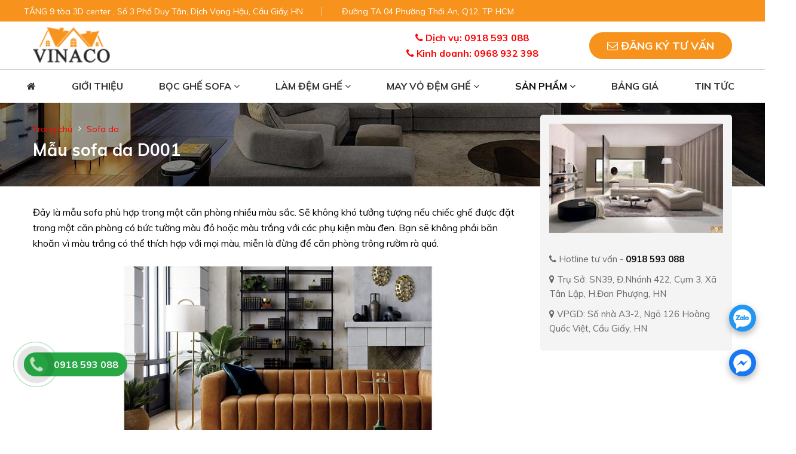

--- FILE ---
content_type: text/html; charset=UTF-8
request_url: https://sofavinaco.com/sofa-da/mau-sofa-da-d001/
body_size: 8299
content:





<!doctype html>
<html lang="vi" xmlns="http://www.w3.org/1999/xhtml">
<head>
<meta charset="utf-8">
<meta http-equiv="X-UA-Compatible" content="IE=edge"/>
<link rel="shortcut icon" href="https://sofavinaco.com/favicon.ico" >
<link rel="icon" type="image/icon" href="https://sofavinaco.com/favicon.ico" >
<meta name="viewport" content="width=device-width, initial-scale=1, maximum-scale=4">
<title>Mẫu sofa da D001</title>
<meta name="keywords" content="mẫu ghế sofa , bọc lại ghế , làm đệm ghế , may vỏ đệm ghế , mẫu chất liệu , Bọc sofa da, bọc da sofa" />
<meta name="description" content="Đây là mẫu sofa phù hợp trong một căn phòng nhiều màu sắc. Sẽ không khó tưởng tượng nếu chiếc ghế được đặt trong một" />
<meta property="og:title" content="Mẫu sofa da D001" /> 
<meta property="og:description" content="Đây là mẫu sofa phù hợp trong một căn phòng nhiều màu sắc. Sẽ không khó tưởng tượng nếu chiếc ghế được đặt trong một" />
<meta property="og:image" content="https://sofavinaco.com/library/module_new/mau-sofa-da-d001_s507.jpg" />
<meta property="og:url" content="https://sofavinaco.com/sofa-da/mau-sofa-da-d001/" />
<meta content="sofavinaco" property="og:site_name"/>
<meta content="website" property="og:type"/>
<meta name="twitter:card" content="summary" />
<meta name="twitter:title" content="Mẫu sofa da D001" />
<meta name="twitter:description" content="Đây là mẫu sofa phù hợp trong một căn phòng nhiều màu sắc. Sẽ không khó tưởng tượng nếu chiếc ghế được đặt trong một" />
<meta name="twitter:image" content="https://sofavinaco.com/library/module_new/mau-sofa-da-d001_s507.jpg"/>
<meta name="twitter:url" content="https://sofavinaco.com/sofa-da/mau-sofa-da-d001/">
<meta name="twitter:site" content="@sofavinaco">
<meta name="twitter:creator" content="@sofavinaco">
<meta name="DC.title" content="Mẫu sofa da D001">
<meta name="DC.description" content="Đây là mẫu sofa phù hợp trong một căn phòng nhiều màu sắc. Sẽ không khó tưởng tượng nếu chiếc ghế được đặt trong một">
<meta name="DC.subject" content="Đây là mẫu sofa phù hợp trong một căn phòng nhiều màu sắc. Sẽ không khó tưởng tượng nếu chiếc ghế được đặt trong một">
<meta name="DC.Format" content="video/mpeg; 10 minutes">
<meta name="copyright" content="sofavinaco"/>
<meta name="robots" content="index, follow">
<meta name="facebook-domain-verification" content="lj8ihp0txz1m293dbhdd8m60byxvo3" />
<meta name="geo.region" content="VN" />
<meta name="geo.placename" content="Hanoi" />
<meta name="geo.position" content="21.027764;105.83416" />
<meta name="ICBM" content="21.027764, 105.83416" /> 
<link rel="alternate" href="https://sofavinaco.com/sofa-da/mau-sofa-da-d001/" hreflang="vi-vn"/>
<link rel="preload" href="https://fonts.googleapis.com/css?family=Muli:300,300i,400,400i,500,500i,600,600i,700,700i,800,800i,900,900i&display=swap&subset=latin-ext,vietnamese" as="style" onload="this.onload=null;this.rel='stylesheet'">
<noscript>
<link rel="stylesheet" href="https://fonts.googleapis.com/css?family=Muli:300,300i,400,400i,500,500i,600,600i,700,700i,800,800i,900,900i&display=swap&subset=latin-ext,vietnamese">
</noscript>
<link href="https://sofavinaco.com/assets/css/main.min.css" rel="stylesheet">
<link rel="canonical" href="https://sofavinaco.com/sofa-da/mau-sofa-da-d001/"><script type="application/ld+json">
		{
		  "@context": "http://schema.org",
		  "@type": "NewsArticle",
		  "mainEntityOfPage":{
			"@type":"WebPage",
			"@id":"https://sofavinaco.com/sofa-da/mau-sofa-da-d001/"
		  },
		  "headline": "Mẫu sofa da D001",
		  
		  "image": {
			"@type": "ImageObject",
			"url": "https://sofavinaco.com/library/module_new/mau-sofa-da-d001_s507.jpg",
			"width": 460,
			"height": 345
		  },	
		 "datePublished": "2019-05-16 16:09:42",
		  "dateModified": "2019-05-16 16:09:42",
		 "author": {
			"@type": "Organization",
			"name": "Sofavinaco",
			"url":"https://sofavinaco.com/gioi-thieu/"
		  },
		  "publisher": {
			"@type": "Organization",
			"name": "Sofavinaco",
			"logo": {
			  "@type": "ImageObject",
			  "url": "https://sofavinaco.com/library/module_new/boc-lai-ghe-sofa_s417.png",
			  "width": 100,
			  "height": 100
			}
		  },
		  "description": "Đây là mẫu sofa phù hợp trong một căn phòng nhiều màu sắc. Sẽ không khó tưởng tượng nếu chiếc ghế được đặt trong một"
		}
    </script><script type="application/ld+json">
    {
      "@context" : "https://schema.org/",
      "@type": "EmployerAggregateRating",
      "itemReviewed": {
        "@type": "Organization",
        "name" : "Mẫu sofa da D001",
        "sameAs" : "https://sofavinaco.com/sofa-da/mau-sofa-da-d001/"
      },
      "ratingValue": "4.8",
      "bestRating": "5",
      "worstRating": "1",
      "ratingCount" : "2017"
    }
</script><!-- Google tag (gtag.js) -->
<script async src="https://www.googletagmanager.com/gtag/js?id=G-BZZKDK3Y58"></script>
<script>
  window.dataLayer = window.dataLayer || [];
  function gtag(){dataLayer.push(arguments);}
  gtag('js', new Date());
gtag('config', 'AW-937289436');
  gtag('config', 'G-BZZKDK3Y58');
</script>
<script>
!function (w, d, t) {
  w.TiktokAnalyticsObject=t;var ttq=w[t]=w[t]||[];ttq.methods=["page","track","identify","instances","debug","on","off","once","ready","alias","group","enableCookie","disableCookie"],ttq.setAndDefer=function(t,e){t[e]=function(){t.push([e].concat(Array.prototype.slice.call(arguments,0)))}};for(var i=0;i<ttq.methods.length;i++)ttq.setAndDefer(ttq,ttq.methods[i]);ttq.instance=function(t){for(var e=ttq._i[t]||[],n=0;n<ttq.methods.length;n++)ttq.setAndDefer(e,ttq.methods[n]);return e},ttq.load=function(e,n){var i="https://analytics.tiktok.com/i18n/pixel/events.js";ttq._i=ttq._i||{},ttq._i[e]=[],ttq._i[e]._u=i,ttq._t=ttq._t||{},ttq._t[e]=+new Date,ttq._o=ttq._o||{},ttq._o[e]=n||{};var o=document.createElement("script");o.type="text/javascript",o.async=!0,o.src=i+"?sdkid="+e+"&lib="+t;var a=document.getElementsByTagName("script")[0];a.parentNode.insertBefore(o,a)};

  ttq.load('CG64U3RC77UFNRPAJ34G');
  ttq.page();
}(window, document, 'ttq');
</script>
</head>

<!-- Google Tag Manager -->
<script>(function(w,d,s,l,i){w[l]=w[l]||[];w[l].push({'gtm.start':
new Date().getTime(),event:'gtm.js'});var f=d.getElementsByTagName(s)[0],
j=d.createElement(s),dl=l!='dataLayer'?'&l='+l:'';j.async=true;j.src=
'https://www.googletagmanager.com/gtm.js?id='+i+dl;f.parentNode.insertBefore(j,f);
})(window,document,'script','dataLayer','GTM-MW8V85P');</script>
<!-- End Google Tag Manager -->

<body>
<header>
<div class="header-top">
	<div class="container">
		<div class="row">
			<ul class="header-top--list">
				<li>TẦNG 9 tòa 3D center , Số 3 Phố Duy Tân, Dịch Vọng Hậu, Cầu Giấy, HN</li>
				<li>Đường TA 04 Phường Thới An, Q12, TP HCM</li>
			</ul>
		</div>
	</div>
</div>

<div class="header-mid d-none d-lg-block">
	<div class="container">
		<div class="row d-flex flex--center flex--bewwent">
			<div class="col-sm-3 d-none d-md-block"><a href="https://sofavinaco.com" title="BỌC LẠI GHẾ SOFA"><img src="https://sofavinaco.com/thumbh/60/library/module_new/boc-lai-ghe-sofa_s417.png" alt="BỌC LẠI GHẾ SOFA"></a></div>
			<div class="col-sm-3">
			
			</div>	
			<div class="col-sm-3 text-center">
				<div class="hotline">
					<i class="fa fa-phone"></i> Dịch vụ: 0918 593 088					<span><i class="fa fa-phone"></i> Kinh doanh: 0968 932 398</span>
				</div>
			</div>
			<div class="col-sm-3">
				<a href="#dktv" title="Đăng ký tư vấn" rel="nofollow" class="btn-dktv pull-right"><i class="fa fa-envelope-o"></i> Đăng ký tư vấn</a>
			</div>
		</div>
	</div>
</div>
<div class="header-main">
	<div class="container-fluid">
		<div class="row">
			<div class="col-sm-12">
				<div id="menu">
					<ul class="main-menu">
						<li >
							<a href="https://sofavinaco.com/" title="Trang chủ"><i class="fa fa-home"></i></a>
						</li>
						 <li ><a href="https://sofavinaco.com/gioi-thieu/" title="Giới thiệu">Giới thiệu</a></li>
	<li ><a href="https://sofavinaco.com/boc-ghe-sofa/" title="Bọc ghế sofa">Bọc ghế sofa <span class="fa fa-angle-down" aria-hidden="true"></span></a>
	<ul class="main-menu-sub1">
	 <li><a href="https://sofavinaco.com/boc-ghe-sofa-ni/" title="Bọc ghế sofa nỉ">Bọc ghế sofa nỉ</a></li> <li><a href="https://sofavinaco.com/boc-ghe-sofa-da/" title="Bọc ghế sofa da">Bọc ghế sofa da</a></li> <li><a href="https://sofavinaco.com/boc-lai-ghe-nha-hang/" title="Bọc lại ghế nhà hàng">Bọc lại ghế nhà hàng</a></li> <li><a href="https://sofavinaco.com/boc-ghe-van-phong/" title="Bọc ghế văn phòng">Bọc ghế văn phòng</a></li> <li><a href="https://sofavinaco.com/boc-lai-ghe-an/" title="Bọc lại ghế ăn">Bọc lại ghế ăn</a></li> <li><a href="https://sofavinaco.com/boc-ghe-sofa-goc/" title="Bọc ghế sofa góc">Bọc ghế sofa góc</a></li> <li><a href="https://sofavinaco.com/boc-lai-ghe-massage/" title="Bọc lại ghế massage">Bọc lại ghế massage</a></li> <li><a href="https://sofavinaco.com/boc-ghe-sofa-don/" title="Bọc ghế sofa đơn">Bọc ghế sofa đơn</a></li> <li><a href="https://sofavinaco.com/boc-ghe-quan-karaoke/" title="Bọc ghế quán karaoke">Bọc ghế quán karaoke</a></li>
	</ul>
	</li>
	
	<li ><a href="https://sofavinaco.com/lam-dem-ghe/" title="Làm đệm ghế">Làm đệm ghế <span class="fa fa-angle-down" aria-hidden="true"></span></a>
	<ul class="main-menu-sub1">
	 <li><a href="https://sofavinaco.com/lam-dem-ghe-go/" title="Làm đệm ghế gỗ">Làm đệm ghế gỗ</a></li> <li><a href="https://sofavinaco.com/dem-ngoi-bet/" title="Đệm ngồi bệt">Đệm ngồi bệt</a></li> <li><a href="https://sofavinaco.com/lam-dem-ghe-go-gia-co/" title="Làm đệm ghế gỗ giả cổ">Làm đệm ghế gỗ giả cổ</a></li> <li><a href="https://sofavinaco.com/lam-dem-ghe-an/" title="Làm đệm ghế ăn">Làm đệm ghế ăn</a></li>
	</ul>
	</li>
	
	<li ><a href="https://sofavinaco.com/may-vo-dem-ghe/" title="May vỏ đệm ghế">May vỏ đệm ghế <span class="fa fa-angle-down" aria-hidden="true"></span></a>
	<ul class="main-menu-sub1">
	 <li><a href="https://sofavinaco.com/may-vo-dem-ghe-nha-hang/" title="May vỏ đệm ghế nhà hàng">May vỏ đệm ghế nhà hàng</a></li> <li><a href="https://sofavinaco.com/may-vo-dem-ghe-sofa-salon/" title="May vỏ đệm ghế sofa salon">May vỏ đệm ghế sofa salon</a></li> <li><a href="https://sofavinaco.com/may-vo-dem-ghe-go/" title="May vỏ đệm ghế gỗ">May vỏ đệm ghế gỗ</a></li>
	</ul>
	</li>
	
	<li class="active"><a href="https://sofavinaco.com/san-pham/" title="Sản phẩm">Sản phẩm <span class="fa fa-angle-down" aria-hidden="true"></span></a>
	<ul class="main-menu-sub1">
	 <li><a href="https://sofavinaco.com/mau-ghe-sofa/" title="Mẫu ghế sofa">Mẫu ghế sofa<i class="fa fa-angle-right hidden-xs" aria-hidden="true"></i></a> <ul class="main-menu-sub2"> <li><a href="https://sofavinaco.com/sofa-ni/" title="Sofa nỉ">Sofa nỉ</a></li> <li><a href="https://sofavinaco.com/sofa-da-san-xuat/" title="Sofa đã sản xuất">Sofa đã sản xuất</a></li> <li><a href="https://sofavinaco.com/sofa-da/" title="Sofa da">Sofa da</a></li> <li><a href="https://sofavinaco.com/sofa-vai/" title="Sofa vải">Sofa vải</a></li> <li><a href="https://sofavinaco.com/sofa-goc/" title="Sofa góc">Sofa góc</a></li> <li><a href="https://sofavinaco.com/sofa-don/" title="Sofa đơn">Sofa đơn</a></li> <li><a href="https://sofavinaco.com/sofa-go/" title="Sofa gỗ">Sofa gỗ</a></li> <li><a href="https://sofavinaco.com/sofa-gia-dinh/" title="Sofa gia đình">Sofa gia đình</a></li> <li><a href="https://sofavinaco.com/sofa-tan-co-dien/" title="Sofa tân cổ điển">Sofa tân cổ điển</a></li></ul></li> <li><a href="https://sofavinaco.com/mau-chat-lieu/" title="Mẫu chất liệu">Mẫu chất liệu<i class="fa fa-angle-right hidden-xs" aria-hidden="true"></i></a> <ul class="main-menu-sub2"> <li><a href="https://sofavinaco.com/mau-vai/" title="Mẫu vải">Mẫu vải</a></li> <li><a href="https://sofavinaco.com/mau-mut/" title="Mẫu mút">Mẫu mút</a></li> <li><a href="https://sofavinaco.com/mau-cao-su/" title="Mẫu cao su">Mẫu cao su</a></li> <li><a href="https://sofavinaco.com/mau-bong-ep/" title="Mẫu bông ép">Mẫu bông ép</a></li> <li><a href="https://sofavinaco.com/mau-da-that/" title="Mẫu da thật">Mẫu da thật</a></li> <li><a href="https://sofavinaco.com/mau-da-cong-nghiep/" title="Mẫu da công nghiệp">Mẫu da công nghiệp</a></li> <li><a href="https://sofavinaco.com/mau-gia-da/" title="Mẫu giả da">Mẫu giả da</a></li></ul></li>
	</ul>
	</li>
	 <li ><a href="https://sofavinaco.com/bang-gia/" title="Bảng giá">Bảng giá</a></li> <li ><a href="https://sofavinaco.com/tin-tuc/" title="Tin tức">Tin tức</a></li>					</ul>
				</div>
			</div>
		</div>
	</div>
</div>

<div class="button-res">
	<div class="showmenu">
		<div class="logo-mobile"><a href="https://sofavinaco.com" title="BỌC LẠI GHẾ SOFA"><img src="https://sofavinaco.com/thumbh/60/library/module_new/boc-lai-ghe-sofa_s417.png" alt="BỌC LẠI GHẾ SOFA"></a></div>
		<span class="mobile_button">
			<span class="symbol_menu"><i class="fa fa-bars"></i></span>
		</span>
	</div>
</div>
</header><div class="container-content">
<div class="br-crumb">
<div class="container">
	<div class="row">
		<div class="col-sm-8">
			<ul class="link">
				<li class="breadcrumb-item active"><a href="https://sofavinaco.com/" title="Trang chủ">Trang chủ</a></li>
<li><a href="https://sofavinaco.com/sofa-da/" title="Sofa da">Sofa da</a></li>
			</ul>
		</div>
	</div>

	<div class="row">
		<div class="col-sm-8">
			<div class="other">
				<h1>Mẫu sofa da D001</h1>
			</div>
		</div>
	</div>

</div>
</div>
<div class="contact page-partial">
<div class="container">
<div class="wrap-page flex flex-wrap flex-mobile">
<div class="right">
<div class="container-content">
<div class="newsdetail-p-content">
<div class="news-ct-detail">
<div class="all-detail video-res">
<div class="details-page video-res"><p> Đ&acirc;y l&agrave; mẫu sofa ph&ugrave; hợp trong một căn ph&ograve;ng nhiều m&agrave;u sắc. Sẽ kh&ocirc;ng kh&oacute; tưởng tượng nếu chiếc ghế được đặt trong một căn ph&ograve;ng c&oacute; bức tường m&agrave;u đỏ hoặc m&agrave;u trắng với c&aacute;c phụ kiện m&agrave;u đen. Bạn sẽ kh&ocirc;ng phải băn khoăn v&igrave; m&agrave;u trắng c&oacute; thể th&iacute;ch hợp với mọi m&agrave;u, miễn l&agrave; đừng để căn ph&ograve;ng tr&ocirc;ng rườm r&agrave; qu&aacute;.</p> <p> <img alt="Mẫu sofa da D001" src="/hoanghung/32/images/sofa da D001.jpg" /></p> <p> Với c&aacute;c sản phẩm mẫu ghế sofa da cao cấp cần đặt h&agrave;ng. Sau khi thống nhất mẫu sofa, mẫu vải v&agrave; những y&ecirc;u cầu kh&aacute;c, ch&uacute;ng t&ocirc;i sẽ lập đơn h&agrave;ng. Bạn đặt trước 30% gi&aacute; trị đơn h&agrave;ng, số tiền c&ograve;n lại được thanh to&aacute;n sau khi nhận h&agrave;ng. Thời gian đặt h&agrave;ng trung b&igrave;nh khoảng từ 7-10 ng&agrave;y. Nếu c&oacute; y&ecirc;u cầu đặc biệt, bạn c&oacute; thể thỏa thuận cụ thể với nh&acirc;n vi&ecirc;n kinh doanh.</p> <p> Ngo&agrave;i ra ch&uacute;ng t&ocirc;i c&ograve;n sở hữu rất nhiều những bộ sưu tập sofa ấn tượng kh&aacute;c để qu&yacute; vị c&oacute; thể tham khảo cho một ph&ograve;ng kh&aacute;ch ho&agrave;n hảo như : sofa ph&ograve;ng kh&aacute;ch, sofa gia đ&igrave;nh, sofa cao cấp......</p> <p> H&atilde;y li&ecirc;n hệ với ch&uacute;ng t&ocirc;i ngay khi bạn c&oacute; nhu cầu.</p> </div><div class="share-icons" >
<a href="whatsapp://send?text=Mẫu sofa da D001 - https://sofavinaco.com/sofa-da/mau-sofa-da-d001/" data-action="share/whatsapp/share" rel="noopener noreferrer nofollow" target="_blank"  title="Share on WhatsApp" aria-label="Share on WhatsApp"><img class="img-height-mobile" width="20" height="20" alt="Share on WhatsApp" src="https://sofavinaco.com/share/icon-share-1.png" /></a>

<a href="https://www.facebook.com/sharer.php?u=https://sofavinaco.com/sofa-da/mau-sofa-da-d001/" data-label="Facebook" onclick="window.open(this.href,this.title,'width=500,height=500,top=300px,left=300px');  return false;" rel="noopener noreferrer nofollow" target="_blank" title="Share on Facebook" aria-label="Share on Facebook"><img class="img-height-mobile" width="20" height="20" alt="Share on Facebook" src="https://sofavinaco.com/share/icon-share-2.png" /></a>

<a href="https://twitter.com/share?url=https://sofavinaco.com/sofa-da/mau-sofa-da-d001/" onclick="window.open(this.href,this.title,'width=500,height=500,top=300px,left=300px');  return false;" rel="noopener noreferrer nofollow" target="_blank" title="Share on Twitter" aria-label="Share on Twitter"><img class="img-height-mobile" width="20" height="20" alt="Share on Twitter" src="https://sofavinaco.com/share/icon-share-3.png" /></a>

<a href="mailto:enteryour@addresshere.com?subject=Mẫu sofa da D001&amp;body=Check%20this%20out:%20https://sofavinaco.com/sofa-da/mau-sofa-da-d001/" rel="nofollow" title="Email to a Friend" aria-label="Email to a Friend"><img class="img-height-mobile" width="20" height="20" alt="Email to a Friend" src="https://sofavinaco.com/share/icon-share-4.png" /></a>

<a href="https://pinterest.com/pin/create/button/?url=https://sofavinaco.com/sofa-da/mau-sofa-da-d001/&amp;media=https://sofavinaco.com/library/module_new/mau-sofa-da-d001_s507.jpg&amp;description=Mẫu sofa da D001" onclick="window.open(this.href,this.title,'width=500,height=500,top=300px,left=300px');  return false;" rel="noopener noreferrer nofollow" target="_blank" title="Pin on Pinterest" aria-label="Pin on Pinterest"><img class="img-height-mobile" width="20" height="20" alt="Pin on Pinterest" src="https://sofavinaco.com/share/icon-share-5.png" /></a>

<a href="https://www.linkedin.com/shareArticle?mini=true&url=https://sofavinaco.com/sofa-da/mau-sofa-da-d001/&title=Mẫu sofa da D001" onclick="window.open(this.href,this.title,'width=500,height=500,top=300px,left=300px');  return false;"  rel="noopener noreferrer nofollow" target="_blank" title="Share on LinkedIn" aria-label="Share on LinkedIn"><img class="img-height-mobile" width="20" height="20" alt="Share on LinkedIn" src="https://sofavinaco.com/share/icon-share-6.png" /></a></div></div>
</div>

	<div class="other-new">
    <div class="title-other">Bài viết liên quan</div>
    <ul>
     
	<li>
    <a title="Sofa da cao cấp D002" href="https://sofavinaco.com/sofa-da/sofa-da-cao-cap-d002/">Sofa da cao cấp D002</a>
  </li>
	<li>
    <a title="Sofa da cao cấp D004" href="https://sofavinaco.com/sofa-da/sofa-da-cao-cap-d004/">Sofa da cao cấp D004</a>
  </li>
	<li>
    <a title="Bộ sofa da D006" href="https://sofavinaco.com/sofa-da/bo-sofa-da-d006/">Bộ sofa da D006</a>
  </li>
	<li>
    <a title="Mẫu ghế sofa da trắng kẻ đen kiểu dáng mới nhất" href="https://sofavinaco.com/sofa-da/mau-ghe-sofa-da-trang-ke-den-kieu-dang-moi-nhat/">Mẫu ghế sofa da trắng kẻ đen kiểu dáng mới nhất</a>
  </li>
	<li>
    <a title="Sofa da cao cấp D003" href="https://sofavinaco.com/sofa-da/sofa-da-cao-cap-d003/">Sofa da cao cấp D003</a>
  </li>
    </ul>
  </div></div></div>
</div>

<aside class="left-sidebar">
	<ul class="other-info">
		<li class="_img">
			<img itemprop="thumbnailUrl" src="https://sofavinaco.com/library/module_new/mau-sofa-da-d001_s507.jpg"  class="img-height-mobile" width="300" height="250" alt="Mẫu sofa da D001" class="img-responsive rounded">
		</li>
		<li class="_tel">
			<i class="fa fa-phone"></i>
			Hotline tư vấn - <strong>0918 593 088</strong>
		</li>
		<li class="_add">
			<i class="fa fa-map-marker"></i>
			Trụ Sở: SN39, Đ.Nhánh 422, Cụm 3, Xã Tân Lập, H.Đan Phượng, HN
		</li>
		<li class="_add">
			<i class="fa fa-map-marker"></i>
			VPGD: Số nhà A3-2, Ngõ 126 Hoàng Quốc Việt, Cầu Giấy, HN
		</li>
	</ul>
</aside>

</div>
</div>
</div>


<div class="camket">
    <div class="container">
        <div class="row">
            <div class="col-sm-12">
                <div class="camket-item">
    <div class="icon">
        <i class="fa fa-check"></i>
    </div>
    <div class="content">Dịch vụ chăm sóc khách hàng uy tín, tận tâm</div>
</div><div class="camket-item">
    <div class="icon">
        <i class="fa fa-check"></i>
    </div>
    <div class="content">Sản phẩm hàng hóa chính hãng, đa dạng, phong phú</div>
</div><div class="camket-item">
    <div class="icon">
        <i class="fa fa-check"></i>
    </div>
    <div class="content">Giá cả hợp lý phù hợp với nhu cầu chất lượng của từng khách hàng</div>
</div>
            </div>
        </div>
    </div>
</div><footer>
<div class="top-footer">
<div class="container">
<div class="content row">
    <div class="col-sm-12 col-md-12 col-lg-5">
        <h2 class="tit-footer">Thông tin liên hệ</h2>
        <h3>
	<strong>C&ocirc;ng Ty TNHH Thương Mại V&agrave; Dịch Vụ Vinaco Việt Nam</strong></h3>
<div>
	<div>
		<u><strong>Văn Ph&ograve;ng Đại Diện</strong></u></div>
	<div>
		<strong>- </strong>Tầng 9 t&ograve;a nh&agrave; 3D, Số 3 Duy T&acirc;n, Phường Dịch Vọng Hậu, Quận Cầu Giấy, TP H&agrave; Nội, Việt Nam ( l&agrave;m việc từ thứ 2 - thứ 6 , v&agrave; s&aacute;ng thứ 7)</div>
	<div>
		-&nbsp;Số 45/4 đường TA04, Phường Thới An, Quận 12 , HCM&nbsp;</div>
	<div>
		<u><strong>Xưởng Sản Xuất</strong></u></div>
	<div>
		- Số 39, đường nh&aacute;nh 422, cụm 3, th&ocirc;n Hạ Hội, X&atilde; T&acirc;n Lập, Huyện Đan Phượng, Th&agrave;nh Phố H&agrave; Nội, Việt Nam ( L&agrave;m việc tất cả c&aacute;c ng&agrave;y trong tuần)</div>
</div>
<div>
	<strong>Điện Thoại:</strong></div>
<div>
	- H&agrave; Nội: 0918 593 088 - 0968 932 398&nbsp;</div>
<div>
	- Hồ Ch&iacute; Minh:&nbsp;0985 572 409</div>
<div>
	<strong>Email:</strong> vinacohome@gmail.com</div>
<div>
	<strong>Website:</strong> sofavinaco.com</div>
<div>
	<strong>M&atilde; số thuế:</strong> 0106161631</div>
<div>
	<strong>T&agrave;i khoản Ng&acirc;n H&agrave;ng: </strong>2202205112533 Tại Ng&acirc;n H&agrave;ng N&ocirc;ng Nghiệp V&agrave; Ph&aacute;t Triển N&ocirc;ng Th&ocirc;n, Chi Nh&aacute;nh Ho&agrave;i Đức, H&agrave; Nội.</div>        
    </div>

    <div class="col-sm-12 col-md-6 col-lg-4">
        <h4 class="tit-footer">Chính sách & Quy định</h4>
        <ul class="list-footer"><li><a href="https://sofavinaco.com/chinh-sach-va-quy-dinh-chung/quy-dinh-va-hinh-thuc-thanh-toan/" title="Quy Định Và Hình Thức Thanh Toán">Quy Định Và Hình Thức Thanh Toán</a></li><li><a href="https://sofavinaco.com/chinh-sach-va-quy-dinh-chung/chinh-sach-bao-mat-thong-tin-khach-hang/" title="Chính sách bảo mật thông tin khách hàng">Chính sách bảo mật thông tin khách hàng</a></li><li><a href="https://sofavinaco.com/chinh-sach-va-quy-dinh-chung/chinh-sach-bao-hanh-san-pham/" title="chính sách bảo hành sản phẩm">chính sách bảo hành sản phẩm</a></li><li><a href="https://sofavinaco.com/chinh-sach-va-quy-dinh-chung/chinh-sach-van-chuyen-giao-nhan-hang-hoa/" title="Chính sách vận chuyển giao nhận hàng hóa">Chính sách vận chuyển giao nhận hàng hóa</a></li><li><a href="https://sofavinaco.com/chinh-sach-va-quy-dinh-chung/chinh-sach-doi--tra-hang-va--hoan-tien/" title="Chính sách đổi /trả hàng và  hoàn tiền">Chính sách đổi /trả hàng và  hoàn tiền</a></li></ul>    </div>
    <div class="col-sm-12 col-md-6 col-lg-3">
        <ul class="ct">
            <li>
                <div class="icon">
                    <i class="fa fa-phone"></i>
                </div>
                <a href="tel:0918 593 088" rel="nofollow" title="0918 593 088">
                    <span>Hotline tư vấn</span>
                    0918 593 088                </a>
            </li>
            <li>
                <div class="icon">
                    <i class="fa fa-headphones"></i>
                </div>
                <a href="tel:0968 932 398" rel="nofollow" title="0968 932 398">
                    <span>Hỗ trợ khách hàng</span>
                    0968 932 398                </a>
            </li>
            <li>
                <div class="icon">
                    <i class="fa fa-comments-o"></i>
                </div>
                <a href="tel:0918 593 088" rel="nofollow" title="0918 593 088">
                    <span>Xử lý khiếu nại</span>
                    0918 593 088                </a>
            </li>
        </ul>
        <small>Từ 8h30 đến 19h30 tất cả các ngày trong tuần</small>
        <ul class="social">
            <li><a href="https://facebook.com/bocghesofavinaco" title="bocghesofavinaco" target="_blank" rel="nofollow"><i class="fa fa-facebook"></i></a></li>
            <li><a href="https://twitter.com/vinacohome" title="vinacohome" target="_blank" rel="nofollow"><i class="fa fa-twitter"></i></a></li>
            <li><a href="https://youtube.com/u/0/104884891647725514751/posts" title="u/0/104884891647725514751/posts" target="_blank" rel="nofollow"><i class="fa fa-youtube"></i></a></li>
        </ul>
    </div>
</div>
<div class="row">
    <div class="col-12 text-center">
        <p><small>(Tài khoản Ngân Hàng: <strong>2202205112533</strong> Tại Ngân Hàng Nông Nghiệp Và Phát Triển Nông Thôn, Chi Nhánh Hoài Đức, Hà Nội)</small></p>
    </div>
</div>
</div>
</div>

<div class="bottom-footer">
<div class="container">
<div class="row">
<div class="col-sm-12">Copyright © 2021 by sofavinaco. All Rights Reserved - <strong>Thiết kế bởi: Thiết kế website chuẩn seo<strong></div>
</div>
</div>
</div>
</footer>

<a href="tel:0918 593 088" title="0918 593 088" rel="nofollow" class="zalo"><div class="coccoc-alo-phone coccoc-alo-green coccoc-alo-show">
        <div class="coccoc-alo-ph-circle"></div>
        <div class="coccoc-alo-ph-circle-fill"></div>
        <div class="coccoc-alo-ph-img-circle"></div>
		<div class="coccoc-hotline mobile">0918 593 088</div>
    </div></a>
<ul class="tienich">
<li>
	<a href="https://zalo.me/0918593088" title="0918593088" rel="nofollow" class="zalo">
		<img src="https://sofavinaco.com/assets/img/zalo-icon.png" alt="zalo">
	</a>
</li>
<li>
	<a href="https://m.me/777570688944534" title="facebook" rel="nofollow" target="_blank" class="face">
		<img src="https://sofavinaco.com/assets/img/messenger.png" alt="facebook">
	</a>
</li>
</ul><!-- Meta Pixel Code -->
<script>
!function(f,b,e,v,n,t,s)
{if(f.fbq)return;n=f.fbq=function(){n.callMethod?
n.callMethod.apply(n,arguments):n.queue.push(arguments)};
if(!f._fbq)f._fbq=n;n.push=n;n.loaded=!0;n.version='2.0';
n.queue=[];t=b.createElement(e);t.async=!0;
t.src=v;s=b.getElementsByTagName(e)[0];
s.parentNode.insertBefore(t,s)}(window, document,'script',
'https://connect.facebook.net/en_US/fbevents.js');
fbq('init', '1341937356430308');
fbq('track', 'PageView');
</script>
<noscript><img height="1" width="1" style="display:none"
src="https://www.facebook.com/tr?id=1341937356430308&ev=PageView&noscript=1"
/></noscript>
<!-- End Meta Pixel Code -->
<script>
  !function(f,b,e,v,n,t,s)
  {if(f.fbq)return;n=f.fbq=function(){n.callMethod?
  n.callMethod.apply(n,arguments):n.queue.push(arguments)};
  if(!f._fbq)f._fbq=n;n.push=n;n.loaded=!0;n.version='2.0';
  n.queue=[];t=b.createElement(e);t.async=!0;
  t.src=v;s=b.getElementsByTagName(e)[0];
  s.parentNode.insertBefore(t,s)}(window, document,'script',
  'https://connect.facebook.net/en_US/fbevents.js');
  fbq('init', '1073232746074707');
  fbq('track', 'PageView');
</script>
<noscript><img height="1" width="1" style="display:none"
  src="https://www.facebook.com/tr?id=1073232746074707&ev=PageView&noscript=1"
/></noscript>
<!-- Google Tag Manager (noscript) -->
<noscript><iframe src="https://www.googletagmanager.com/ns.html?id=GTM-MW8V85P"
height="0" width="0" style="display:none;visibility:hidden"></iframe></noscript>
<!-- End Google Tag Manager (noscript) -->
<script>
  gtag('event', 'page_view', {
    'send_to': 'AW-937289436',
    'value': 'replace with value',
    'items': [{
      'id': 'replace with value',
      'location_id': 'replace with value',
      'google_business_vertical': 'custom'
    }]
  });
</script>
<script src="https://sofavinaco.com/assets/js/vendor/jquery-3.2.1.min.js"></script>
<script>
function toggleMenu(){$("body").prepend('<div class="header-overlay" style="display: none;"></div>'),$(".short-menu-btn,.back-to-page").click(function(e){e.preventDefault(),$(".header-overlay").toggle(),$(".short-menu").toggleClass("show")}),$(".header-overlay").click(function(e){e.preventDefault(),$(".header-overlay").hide(),$(".short-menu").hasClass("show")&&$(".short-menu").removeClass("show"),$(".mainmenu-sub").hasClass("show-sb")&&$(".mainmenu-sub").removeClass("show-sb")})}function createMenuCanvas(){$(".mobile_button").click(function(e){e.preventDefault(),$(".header-overlay").toggle(),$("#menu").toggleClass("show")}),$(".header-overlay").click(function(e){e.preventDefault(),$(".header-overlay").hide(),$("#menu").hasClass("show")&&$("#menu").removeClass("show")})}function subMenuSmallDevice(){$(".main-menu a span").click(function(e){e.preventDefault(),$(this).parent().next("ul").length&&($(this).parent().next().toggle(),$(this).toggleClass("fa-angle-down fa-angle-down"))})}function fixedMenuTopWhenScroll(){var e=$(".header-main");$(window).scroll(function(){var o=e.position(),n=o.top+40,a=$(window).scrollTop();a>n?$(e).addClass("fixed-nav"):$(e).hasClass("fixed-nav")&&$(e).removeClass("fixed-nav")})}$(document).ready(function(){function e(){o?fixedMenuTopWhenScroll():$("table").wrap('<div class="table-responsive"></div>')}var o=("rgb(255, 255, 255)"===$("header").css("border-bottom-color"),"rgb(255, 0, 0)"===$("header").css("border-bottom-color"),"rgb(255, 255, 0)"===$("header").css("border-bottom-color"));toggleMenu(),createMenuCanvas(),subMenuSmallDevice(),e(),$(window).resize(e)});
</script>
<script src="https://sofavinaco.com/assets/js/YouTubePopUp.jquery.js"></script>
<script src="https://sofavinaco.com/assets/js/youtube-player.js"></script>
<script>$('.youtube-popup').on('click', function(){$(this).YouTubePopUp();});</script>
<script>
    $('body').bind('copy paste',function(e) {
        e.preventDefault(); return false; 
    });
    $('img').on('dragstart', function(event) { event.preventDefault(); });
    $("body").on("contextmenu", "img", function(e) {
      return false;
    });
</script></body></html>